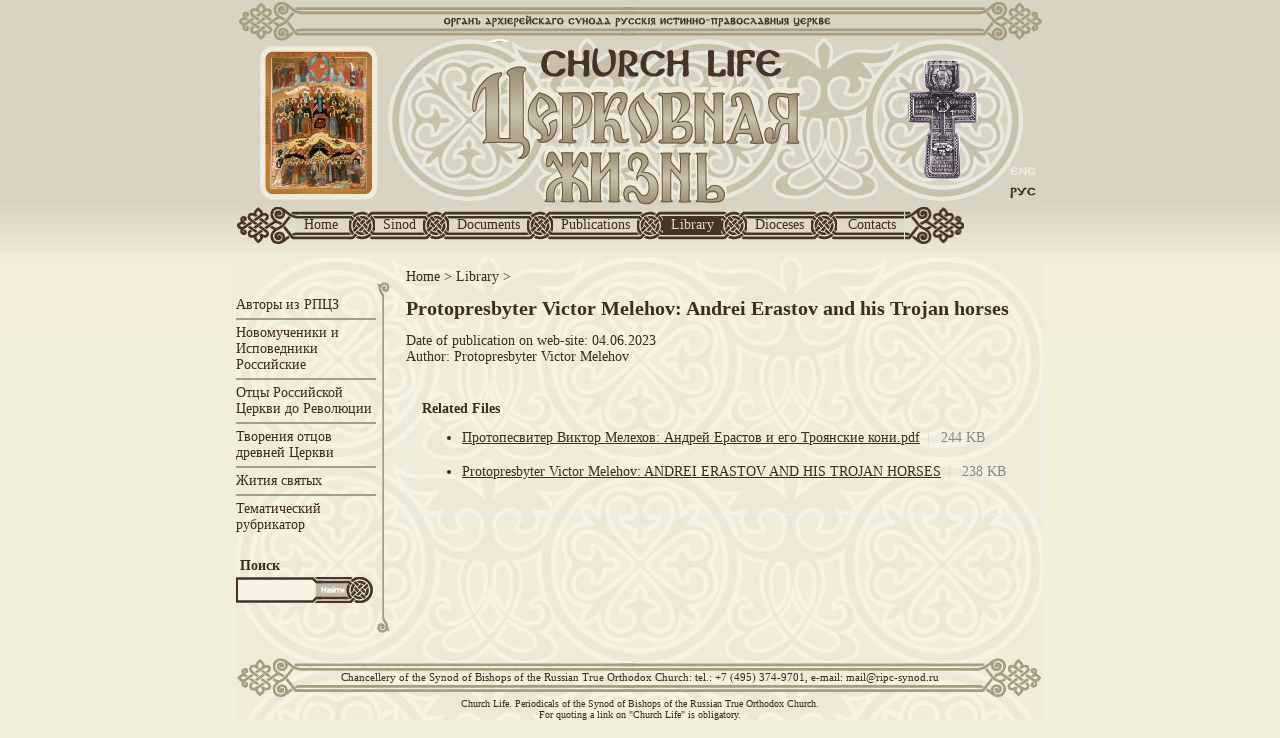

--- FILE ---
content_type: text/html; charset=utf-8
request_url: http://www.ripc.info/en/library/doc/detail/News/rozhdestvo-khristovo-v-kafedralnom-khrame-omsko-sibirsk/
body_size: 3733
content:
<!DOCTYPE html>
<html lang="en">
<head>

<meta http-equiv="Content-Type" content="text/html; charset=utf-8">
<!-- 
	This website is powered by TYPO3 - inspiring people to share!
	TYPO3 is a free open source Content Management Framework initially created by Kasper Skaarhoj and licensed under GNU/GPL.
	TYPO3 is copyright 1998-2018 of Kasper Skaarhoj. Extensions are copyright of their respective owners.
	Information and contribution at https://typo3.org/
-->

<base href="http://www.ripc.info/">


<meta property="og:title" content="Protopresbyter Victor Melehov: Andrei Erastov and his Trojan horses" />
<meta property="og:type" content="article" />
<meta property="og:url" content="http://www.ripc.info/en/library/doc/detail/News/protopresbyter-victor-melehov-andrei-erastov-and-his-trojan-horses/" />
<meta name="description" content="Several months ago, on the website of the “ROCA Diocese of Australia and New Zealand,” Bishop 
Andrei Erastov published an article titled “Trojan Horses,” where he makes some questionable 
and misleading statements. Although he admits grave canonical errors in the establishment of his 
new “religious group,” he offers no repentance for such transgressions. Justifying his own 
transgressions by blaming others is not a Christian virtue. " />
<meta property="og:description" content="Several months ago, on the website of the “ROCA Diocese of Australia and New Zealand,” Bishop 
Andrei Erastov published an article titled “Trojan Horses,” where he makes some questionable 
and misleading statements. Although he admits grave canonical errors in the establishment of his 
new “religious group,” he offers no repentance for such transgressions. Justifying his own 
transgressions by blaming others is not a Christian virtue. " />
<meta name="generator" content="TYPO3 CMS">
<meta name="robots" content="index, follow">


<link rel="stylesheet" type="text/css" href="http://www.ripc.info/typo3temp/Assets/095f866583.css?1578246750" media="all">
<link rel="stylesheet" type="text/css" href="http://www.ripc.info/fileadmin/templates/style.css?1494458401" media="all">
<link rel="stylesheet" type="text/css" href="http://www.ripc.info/fileadmin/templates/js/fancybox/jquery.fancybox.css?1450179480" media="all">


<script src="//ajax.googleapis.com/ajax/libs/jquery/1.11.2/jquery.min.js" type="text/javascript"></script>
<script src="http://www.ripc.info/fileadmin/templates/js/script.js?1453065594" type="text/javascript"></script>
<script src="http://www.ripc.info/fileadmin/templates/js/fancybox/jquery.fancybox.pack.js?1450179480" type="text/javascript"></script>
<script src="http://www.ripc.info/typo3temp/Assets/9a38f34785.js?1524267536" type="text/javascript"></script>


<title>Protopresbyter Victor Melehov: Andrei Erastov and his Trojan horses</title><title>Document</title><meta name="description" content="Document" /><meta name="keywords" content="Document" /><link rel="shortcut icon" href="http://www.ripc.info/fileadmin/templates/images/favicon.ico">
</head>
<body class="lang-en">

<script>
  (function(i,s,o,g,r,a,m){i['GoogleAnalyticsObject']=r;i[r]=i[r]||function(){
  (i[r].q=i[r].q||[]).push(arguments)},i[r].l=1*new Date();a=s.createElement(o),
  m=s.getElementsByTagName(o)[0];a.async=1;a.src=g;m.parentNode.insertBefore(a,m)
  })(window,document,'script','//www.google-analytics.com/analytics.js','ga');

  ga('create', 'UA-42800220-11', 'auto');
  ga('send', 'pageview');

</script>
  <table class="tbl" border="0" cellpadding="0" cellspacing="0">
    <tr>
      <td class="top"><br><div class="print-top-text">"Church Life" - Periodicals of the Synod of Bishops of the Russian True Orthodox Church.</div></td>
    </tr>
    <tr>
      <td class="logo">
        <table style="text-align: left; width: 100%;" border="0" cellpadding="0" cellspacing="0">
            <tr>
              <td style="vertical-align: top;">&nbsp;</td>
              <td style="vertical-align: top; width: 767px;">
                <a href="/en/"><img src="http://www.ripc.info/fileadmin/templates/images/pixel.gif" style="width: 110px; height: 150px; margin-left: 25px; margin-top: 8px;"></a>
              </td>
              <td style="height: 164px; width: 40px; text-align: center; vertical-align: bottom;">
                <a href="http://www.ripc.info/en/library/doc/detail/News/protopresbyter-victor-melehov-andrei-erastov-and-his-trojan-horses/"><img src="http://www.ripc.info/fileadmin/templates/images/en.jpg" vspace="3"></a><a href="http://www.ripc.info/library/doc/detail/News/protopesviter-viktor-melekhov-andrei-erastov-i-ego-trojanskie-koni/"><img src="http://www.ripc.info/fileadmin/templates/images/ru_active.jpg" vspace="3"></a>
              </td>
              <td valign="top">&nbsp;</td>
            </tr>
        </table>
      </td>
    </tr>
    <tr>
      <td class="menu">
        <ul id="main_menu"><ul id="main_menu" ><li><a id="mm1" href="/en/">Home</a></li><li class="sep"></li><li id="mm39"><a href="http://www.ripc.info/en/sinod/" title="Sinod">Sinod</a></li><li class="sep"></li><li id="mm2"><a href="http://www.ripc.info/en/documents/" title="Documents">Documents</a></li><li class="sep"></li><li id="mm34"><a href="http://www.ripc.info/en/publications/" title="Publications">Publications</a></li><li class="sep"></li><li  id="mm5" class="active"><a href="http://www.ripc.info/en/library/" title="Library">Library</a></li><li class="sep"></li><li id="mm6"><a href="http://www.ripc.info/en/eparkhii/" title="Dioceses">Dioceses</a></li><li class="sep"></li><li  id="mm7"><a href="http://www.ripc.info/en/contacts/" title="Contacts">Contacts</a></li></ul>
      </td>
    </tr>
    <tr>
      <td class="content_block">
        <table class="tbl" border="0" cellpadding="0" cellspacing="0">
          <tr>
            <td valign="top">&nbsp;</td>
            <td class="content">
              <table class="tbl" border="0" cellpadding="0" cellspacing="0">
                <tr>
                  <td style="vertical-align: top; height: 300px;">
                    <table style="text-align: left; width: 100%;" border="0" cellpadding="0" cellspacing="0">
                      <tr>
                        <td  class="content_top_left" style="vertical-align: top; width: 140px; height: 40px;">&nbsp;</td>
                        <td class="content_top"><div class="box"><a href="http://www.ripc.info/en/">Home</a>&nbsp;>&nbsp;<a href="http://www.ripc.info/en/library/">Library</a>&nbsp;>&nbsp;</div>
                        </td>
                      </tr>
                      <tr>
                        <td class="content_left" style="vertical-align: top; height: 300px;"><ul id="sub_menu"><li><a href="http://www.ripc.info/en/library/avtory-iz-rpcz/" title="Авторы из РПЦЗ">Авторы из РПЦЗ</a></li><li><a href="http://www.ripc.info/en/library/novomucheniki-i-ispovedniki-rossiiskie/" title="Новомученики и Исповедники Российские">Новомученики и Исповедники Российские</a></li><li><a href="http://www.ripc.info/en/library/otcy-rossiiskoi-cerkvi/" title="Отцы Российской Церкви до Революции">Отцы Российской Церкви до Революции</a></li><li><a href="http://www.ripc.info/en/library/tvorenija-otcov-drevnei-cerkvi/" title="Творения отцов древней Церкви">Творения отцов древней Церкви</a></li><li><a href="http://www.ripc.info/en/library/zhitiya/" title="Жития святых">Жития святых</a></li><li><a href="http://www.ripc.info/en/library/tematicheskii-rubrikator/" title="Тематический рубрикатор">Тематический рубрикатор</a></li></ul>
<div id="c332">
	
	<div id="tx_indexedsearch" class="ya-site-form1" >
  <form action="http://www.ripc.info/search-new/" method="get" target="_self" accept-charset="utf-8">

  &nbsp;<b>Поиск</b>
  <table style="text-align: left; width: 137px; height: 26px; margin-top: 3px; background-image: url(fileadmin/templates/images/search.jpg);" border="0" cellpadding="0" cellspacing="0">
    <tr>
      <td style="vertical-align: middle;">
        <input style="width: 70px; height: 14px; margin-left: 2px; border: 1px solid #f7f2e3; background-color: #f7f2e3;" name="text" size="15" type="text">

    <input type="hidden" name="searchid" value="2320113"/>
    <input type="hidden" name="l10n" value="ru"/>
    <input type="hidden" name="reqenc" value=""/>
    <!-- <input type="submit" value="Найти"/> -->
       
      </td>
      <td style="width: 60px; vertical-align: middle;">
        <input src="http://www.ripc.info/fileadmin/templates/images/pixel_002.gif" style="width: 35px; height: 15px; vertical-align: middle;" type="image">
      </td>
    </tr>
  </table>
  <p> </p>  



  </form>
</div>






	


</div>

                        </td>
                        <td class="content_text"><!--TYPO3SEARCH_begin-->
<div id="c100">
	

	


	
	



<div class="news news-single">
	<div class="article" itemscope="itemscope" itemtype="http://schema.org/Article">
		
  
      
      <div class="news-header">
        <h1 itemprop="headline">Protopresbyter Victor Melehov: Andrei Erastov and his Trojan horses</h1>
      </div>
      <div class="news-footer">
        <p>
          <!-- date -->

          <span class="news-single-date">
            <time datetime="2023-06-04">
              Date of publication on web-site:
              04.06.2023
            </time>
          </span>
          

          
            <!-- author -->
            <span class="news-list-author" itemprop="author" itemscope="itemscope" itemtype="http://schema.org/Person">
              Author: <span itemprop="name">Protopresbyter Victor Melehov</span>
            </span>
          

          

        </p>
      </div>


      

      



      




      <!-- main text -->
      <div class="news-text-wrap" itemprop="articleBody">
        
      </div>

      

      

      

      <!-- related things -->
      <div class="news-related-wrap">

        

        

        
          <!-- FAL related files -->
          <div class="news-related news-related-files">
            <h4>
              Related Files
            </h4>
            <ul>
              
                <li>
                  <span class="news-related-files-link">
                    <a href="http://www.ripc.info/fileadmin/user_upload/documents/2023/TROJANSKIE_KONI__5.0.pdf" class="download-link basic-class pdf">
                      
                          Протопесвитер Виктор Мелехов: Андрей Ерастов и его Троянские кони.pdf
                        
                    </a>
                  </span>
                  <span class="news-related-files-size">
                    244 KB
                  </span>
                </li>
              
                <li>
                  <span class="news-related-files-link">
                    <a href="http://www.ripc.info/fileadmin/user_upload/documents/2023/Trojan_Horses_Final_V_5.0.pdf" class="download-link basic-class pdf">
                      
                          Protopresbyter Victor Melehov: ANDREI ERASTOV AND HIS TROJAN HORSES
                        
                    </a>
                  </span>
                  <span class="news-related-files-size">
                    238 KB
                  </span>
                </li>
              
            </ul>
          </div>
        

        
      </div>
    

	</div>
</div>

	


</div>
<!--TYPO3SEARCH_end-->
                        </td>
                      </tr>
                      <tr>
                        <td style="vertical-align: top; height: 40px;">&nbsp;</td>
                        <td class="content_bottom"></td>
                      </tr>
                    </table>
                  </td>
                </tr>
                <tr>
                  <td class="footer">Chancellery of the Synod of Bishops of the Russian True Orthodox Church: tel.: +7 (495) 374-9701, e-mail: <a href="mailto:mail@ripc-synod.ru">mail@ripc-synod.ru</a></td>
                </tr>
                <tr>
                  <td class="copy">Church Life. Periodicals of the Synod of Bishops of the Russian True Orthodox Church.<br>For quoting a link on "Church Life" is obligatory.</td>
                </tr>
              </table>
            </td>
            <td valign="top">&nbsp;</td>
          </tr>
        </table>
      </td>
    </tr>
  </table><!-- place for Google Analytics code -->




</body>
</html>

--- FILE ---
content_type: text/css; charset=utf-8
request_url: http://www.ripc.info/fileadmin/templates/style.css?1494458401
body_size: 2712
content:

body {
margin: 0px;
padding: 0px;
background-color: #f1eedb;
background-image: url(images/bg3.jpg);
background-repeat: repeat-x;
font-family: Myriad Pro;
color: #3f2b20;
font-size: 14px;
}
.top {
text-align: center;
vertical-align: middle;
height: 42px;
background-image: url(images/top.jpg);
background-repeat: no-repeat;
background-position: center top;
}
/*
.top_eng {
text-align: center;
vertical-align: middle;
height: 42px;
background-image: url(/web/20141013002844/http://ripc.info/templates/ripc_mainp/images/top_eng.jpg);
background-repeat: no-repeat;
background-position: center top;
}
*/
.logo {
vertical-align: top;
height: 164px;
background-image: url(images/logo.jpg);
background-repeat: no-repeat;
background-position: center top;
}
.lang-en .logo {
    background-image: url(images/logo_eng.jpg);
}

/*
.logo_eng {
vertical-align: top;
height: 164px;
background-image: url(/web/20141013002844/http://ripc.info/templates/ripc_mainp/images/logo_eng.jpg);
background-repeat: no-repeat;
background-position: center top;
}
*/
.menu {
text-align: center;
vertical-align: middle;
height: 39px;
}
/*
.menu_eng {
text-align: center;
vertical-align: middle;
height: 53px;
background-image: url(/web/20141013002844/http://ripc.info/templates/ripc_mainp/images/menu_eng.gif);
background-repeat: no-repeat;
background-position: center top;
}
*/

.footer {
text-align: center;
vertical-align: middle;
height: 41px;
font-size: 11px;
background-image: url(images/footer.gif);
background-repeat: no-repeat;
background-position: center top;
}
.copy {
text-align: center;
vertical-align: top;
font-size: 10px;
height: 40px;
padding-left: 80px;
padding-right: 80px;
}
.content_block {
vertical-align: top;
height: 300px;
padding-top: 12px;
}
.content {
vertical-align: top;
width: 807px;
text-align: center;
height: 300px;
background-image: url(images/content_bg.jpg);
background-repeat: repeat-y;
background-position: center top;
}
.tbl {
text-align: left;
width: 100%;
}
h1,h2,h3,h4,h5 {
    margin-top:0
}
h1{
    font-size: 20px;
}
h2{
    font-size: 18px;
}
h3{
    font-size: 16px;
}
h4,h5,h6{
    font-size: 14px;
}


.content_top {
vertical-align: middle;
padding-left: 30px;
font-size: 18px;
background-image: url(images/line_top.gif);
background-repeat: no-repeat;
background-position: left bottom;
}
.content_top .box {
    font-size: 14px;
}
.content_text {
vertical-align: top;
padding-left: 30px;
background-image: url(images/line.gif);
background-repeat: repeat-y;
padding-top: 0;
}
.content_bottom {
vertical-align: top;
padding-left: 30px;
background-image: url(images/line_bottom.gif);
background-repeat: no-repeat;
background-position: left top;
}

.print_link {
font-size: 14px;
color: #3f2b20;
}

.top_col1 {
width: 265px;
text-align: left;
vertical-align: top;
}

.top_col1_eng {
width: 450px;
text-align: left;
vertical-align: top;
}

.top_col2 {
padding-left: 30px;
padding-right: 20px;
text-align: left;
vertical-align: top;
}

.title_link {
color: #1c5ea7;
font-weight: bold;
text-decoration: underline;
}

.more_link {
font-size: 10px;
color: #1c5ea7;
}

.prevu_img {
width: 130px;
vertical-align: top;
padding-top: 2px;
}

.prevu_text {
vertical-align: top;
padding-left: 10px;
}

.content_eng {
height: 300px;
vertical-align: top;
padding: 30px;
padding-top: 10px;
}

A:HOVER{
text-decoration: underline;
}
A{
color: #3f2b20;
text-decoration: none;
}

.content_text a {text-decoration: underline}
.content_text a:hover {color:#e18c2f}


img {
  border: 0;
}

.contentpaneopen {margin-top: 5px;}

#main_menu{
	list-style: none;
	margin: 0 auto;
	width: 807px;
	padding: 0;
	
}
#main_menu:after{
    content: "";
    clear: both;
    height: 0;
    line-height: 0;
    display: block;
}
#main_menu li{
	float: left;
	height: 37px;
}
#main_menu li a{
    box-sizing: border-box;
    -moz-box-sizing: border-box;
    padding: 10px 7.5px;
    display: block;
    height: 100%;
	text-decoration: none;
    background: url('images/menu_bg.png') repeat-x;
}
#main_menu li#mm34 a{
    padding: 10px 7.5px;
}

#main_menu li.active a{
    color: #dfd9c9;
    background: url('images/menu_bg_active.png') repeat-x;
}
#main_menu li:first-of-type{
    padding: 0 0 0 60px;
    background: url('images/menu_left.png') no-repeat;
}
#main_menu li:first-of-type a{
    padding-right: 11px;
}
#main_menu li.active:first-of-type{
    background: url('images/menu_left_active.png') no-repeat;
}
#main_menu li:last-of-type{
    padding: 0 60px 0 0;
    background: url('images/menu_right.png') no-repeat 100% 0;
}
#main_menu li:last-of-type a{
    padding-left: 11px;
}
#main_menu li.active:last-of-type{
    background: url('images/menu_right_active.png') no-repeat 100% 0;
}
#main_menu li.sep{
	width: 26px;
	background: url('images/menu_sep.png') no-repeat;
}
#sub_menu{
    margin: 0 0 20px;
    padding: 0;
    list-style: none;
    line-height: 1.2em;
}
#sub_menu li{
    margin: 0 0 5px;
    padding: 0 0 5px 0;
    border-bottom: 2px solid #a89c82;
}
#sub_menu li:last-of-type{
    border-bottom: none;
    margin: 0;
}
#sub_menu li a{
    text-decoration: none;
}
#sub_menu li.active.current > a{
    font-weight: bold;
}
#sub_menu ul{
    padding: 5px 0 0 10px;
    list-style: none;
    display: none;
}
#sub_menu li.active ul{
    display: block;
}
#sub_menu ul li{
    border-bottom: 1px solid #a89c82;
}



.no-space-after {margin-bottom:0px; padding-bottom:0px}
p.no-space-after {margin-bottom:0px; padding-bottom:0px}
p.text-indent {text-indent: 2em;margin-bottom:0px; padding-bottom:0px}

form{padding:0; margin:0}


/* RTE / Table styling */
TABLE.contenttable { border-collapse: collapse; margin: 10px 0px 10px 0px; width: 100%; }
TABLE.contenttable TR TD { padding: 0px 3px 0px 3px; }
TABLE.contenttable TD { border: 1px solid #CCCCCC;}
TABLE.contenttable TR TD P.bodytext { font-size: 12px; text-align:left; }
TABLE.contenttable TR { background-color: #FFFFFF; }

.indent {margin-left:40px}
.align-justify {text-align:justify;}
.align-center {text-align:center;}
.align-right {text-align:right;}
.align-left {text-align:left;}

.text-justify {text-align:justify;}
.text-center {text-align:center;}
.text-right {text-align:right;}
.text-left {text-align:left;}

hr{height: 1px;
    width: 100%;
    color: #CCC;
    border-width: 0px 0px 1px 0px;
    border-bottom-style: solid; border-color:#CCC;
}

p{margin: 0 0 1em 0}


/**************************************/
/* Default styles for news extension */
/**************************************/
.news .clear {
    clear: both;
}

.news .nav ul {
    float: left;
    display: inline;
    margin: 0;
}

.news .nav li {
    float: left;
}

.news .nav a {
    float: left;
    display: block;
}

.news .nav:after {
    content: ".";
    display: block;
    height: 0;
    clear: both;
    visibility: hidden;
}

.news .article {
    padding-bottom: 15px;
    margin-bottom: 15px;
}

.news .article:last-child {
    padding-bottom: 0;
    margin-bottom: 0;
}

.news .article:after {
    content: ".";
    display: block;
    height: 0;
    clear: both;
    visibility: hidden;
}

.news .article .news-img-wrap {
    float: left;
    margin: 3px 12px 5px 0;
    background: #fff;
}

.news .article .news-img-wrap a {
    display: block;
    float: left;
    padding: 4px;
    border: 1px solid #ddd;
    background: #fff;
}

.news .article .news-img-wrap img {
    float: left;
    height: auto;
    width: auto;
}

.news .article .teaser-text {
    margin: 0 0 10px 0;
}

.news .article h3 {
    margin-bottom: 0;
}

.news .footer {
    clear: both;
    padding: 10px 0 0 0;
    border-top: 1px solid #eee;
    margin-top: 15px;
    color: #888;
}

.news .footer p {
    line-height: 1em;
}

.news .footer span {
    display: inline-block;
    padding-right: 8px;
    margin-right: 8px;
    border-right: 1px solid #ddd;
}

.news .footer span:last-child {
    border-right: 0;
}

.news .footer .news-category a {
    text-transform: uppercase;
}

.news .no-news-found {
/*    color: #DB0202;*/
    font-style: italic;
}

.news .page-navigation p {
    float: left;
}

.news .page-navigation ul {
    float: right;
}

.news .page-navigation ul li {
    float: left;
    display: block;
    padding: 0 4px;
    background: none;
}

.news .page-navigation ul li a {
    display: block;
}

/* category menu view */
.news-category-view ul li {
    padding: 5px 8px;
}

.news-category-view ul li li {
    padding: 2px 8px 2px 12px;
}

.news-category-view > ul > li:nth-child(even) {
    background: #f9f9f9;
    border-top: 1px solid #eee;
    border-bottom: 1px solid #eee;
}

.news-category-view .category-desc {
    padding-left: 10px;
    margin-left: 10px;
    border-left: 1px solid #ddd;
}

/* single view */
.news-single .footer {
    margin-bottom: 20px;
    margin-top: 5px;
    padding: 10px 0 0 0;
    border-bottom: 0;
    border-top: 1px solid #eee;
}

.news-single .article .news-img-wrap {
    float: right;
    width: 282px;
    margin: 0 0 0 25px;
}

.news-single .article .news-img-wrap img {
    float: none;
}

.news-single .teaser-text {
    font-size: 15px;
    color: #888;
}

.news-text-wrap {
    margin-bottom: 10px;
}

.news-img-caption {
    color: #888;
}

/* related news + files */
.news-related-wrap {
    display: table;
    margin-top: 20px;
    width: 100%;
}

.news-related {
    width: 50%;
    padding: 15px;
    border: 1px solid #eee;
    display: table-cell;
}

.news-related ul li {
    line-height: 1em;
    margin-bottom: 12px;
}

.news-related ul li span {
    border-right: 1px solid #DDDDDD;
    display: inline-block;
    margin-right: 8px;
    padding-right: 8px;
    color: #888;
}

.news-related ul li span:last-child {
    border-right: 0;
    padding-right: 0;
}

.news-related h4 {
    margin-bottom: 10px;
}

.news-related-files ul li {
    margin-bottom: 20px;
}

.news-related-files .news-related-files-link .jpg {
    background-position: 0 0;
}

.news-clear {
    clear: both;
}

.news-list-view .news_item {margin: 0 0 20px 0;}
.news-list-category { font-size:12px}
.news-list-view .news_item p a.news-more-link {color: #1C5EA7; padding-left:2px; font-size:12px}
.news-list-view .img_holder img {float: left; margin: 0 10px 3px 0}
.news-date {font-size: 13px}
.news-text-wrap {/*clear:both*/}
.news-single-date {/*float: right;*/ }
.news-single-date,
.news-list-author {display:block}


.news_item p {text-align: justify}


div.tx-indexedsearch-searchbox td {
    padding:4px;
}
div.tx-indexedsearch-searchbox input,
div.tx-indexedsearch-searchbox select,
div.tx-indexedsearch-searchbox textarea {
    /*border:1px solid #D4D0C8;*/
}

/*
div.tx-indexedsearch-searchbox input.submit{
border-style:outset;
border-color:#6B6B6B rgb(235, 235, 235) rgb(215, 215, 215) rgb(161, 161, 161);
border-width:1px;
font-family:Arial,Helvetica,sans-serif;
font-size:12px;
}
*/

.tx-indexedsearch-icon.icon img {width:auto; height: auto }
.tx-indexedsearch .tx-indexedsearch-res .tx-indexedsearch-info {
    background: none;
}
.tx-indexedsearch-info.info{
    font-size:12px;
}
.print-top-text {display: none}

@media print {
    .content_text {width:100%}
    .content_top_left,
    .content_left,
    .menu,
    .logo table,
    .logo {display:none}
    .logo {height:0}
    body {
        font-family: Myriad Pro;
        color: #000;
        font-size: 14px;
    }
    .print-top-text {display: block}
}

--- FILE ---
content_type: text/plain
request_url: https://www.google-analytics.com/j/collect?v=1&_v=j102&a=220149844&t=pageview&_s=1&dl=http%3A%2F%2Fwww.ripc.info%2Fen%2Flibrary%2Fdoc%2Fdetail%2FNews%2Frozhdestvo-khristovo-v-kafedralnom-khrame-omsko-sibirsk%2F&ul=en-us%40posix&dt=Protopresbyter%20Victor%20Melehov%3A%20Andrei%20Erastov%20and%20his%20Trojan%20horses&sr=1280x720&vp=1280x720&_u=IEBAAEABAAAAACAAI~&jid=1986313542&gjid=2079952640&cid=1962367534.1768368894&tid=UA-42800220-11&_gid=1345430765.1768368894&_r=1&_slc=1&z=1352278372
body_size: -284
content:
2,cG-JXE535VDMH